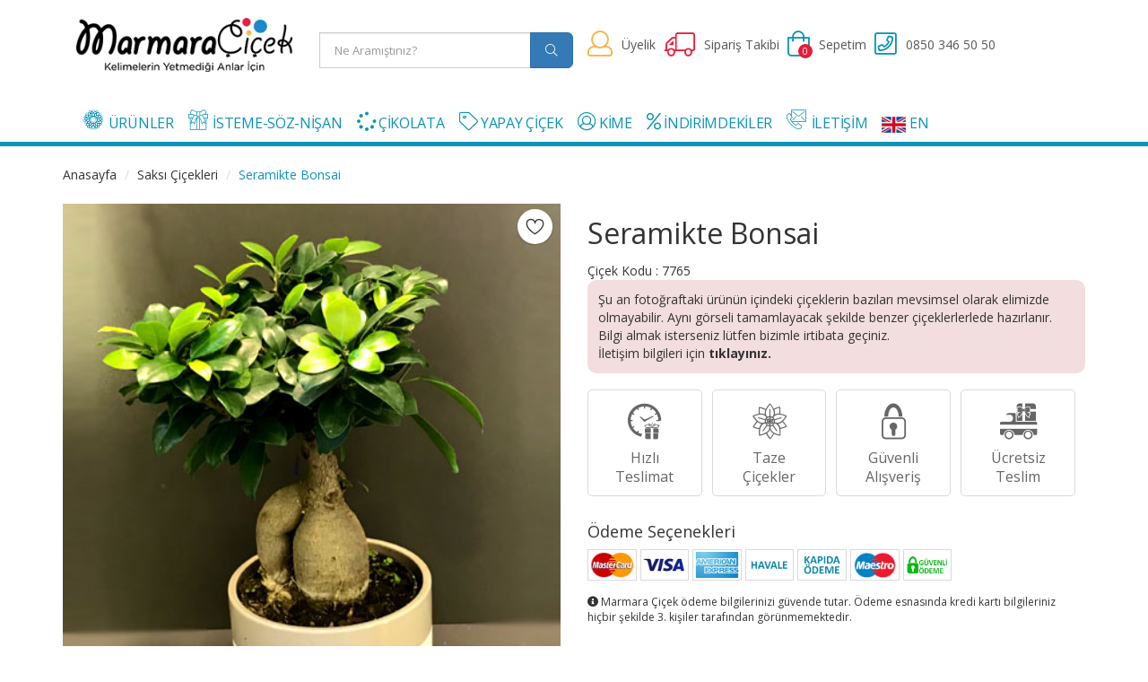

--- FILE ---
content_type: text/html; charset=UTF-8
request_url: https://www.marmaracicek.com/seramikte-bonsai-7765
body_size: 13242
content:
<!DOCTYPE html>
<html lang="tr">
<head>
    <meta charset="utf-8">
    <meta http-equiv="X-UA-Compatible" content="IE=edge">
    <meta name="viewport" content="width=device-width, initial-scale=1, maximum-scale=1, user-scalable=0">
	<!--
	<meta name="format-detection" content="telephone=no">
	-->
	
	<title>Seramikte Bonsai- Bonsai- Bonsai Sipariş- Bonsai Çiçeği</title>
    <meta name="description" content="Seramikte Bonsai en çok tercih edilen ofis bitkisi, salon çiçeğidir." />

    <link href="https://fonts.googleapis.com/css?family=Open+Sans:300,300i,400,400i,600,600i,700,700i&amp;subset=latin-ext" rel="stylesheet">
    <link href="https://fonts.googleapis.com/css?family=Lora:400,400i,700,700i&amp;subset=latin-ext" rel="stylesheet">
    <link type="text/css" rel="stylesheet" href="/css/bootstrap.min.css" />

    <link rel="stylesheet" href="/fonts/icomoon/icomoon-style.css">
    <link type="text/css" rel="stylesheet" href="/css/slick.css" />

	<link rel="stylesheet" href="/fonts/fontawesome/fontawesome-all.css">

<!--
	<link type="text/css" rel="stylesheet" href="/css/font-awesome.min.star.css" />
-->

    <link type="text/css" rel="stylesheet" href="/css/style.css" />
    <link type="text/css" rel="stylesheet" href="/css/responsive.css" />
    <link type="text/css" rel="stylesheet" href="/css/header.css" />
    <link type="text/css" rel="stylesheet" href="/css/pages.css" />
    <link type="text/css" rel="stylesheet" href="/css/jquery-ui.css" />
	
	<link rel="canonical" href="https://www.marmaracicek.com/seramikte-bonsai-7765" />

    <link rel="apple-touch-icon" sizes="57x57" href="/icon/apple-icon-57x57.png">
    <link rel="apple-touch-icon" sizes="60x60" href="/icon/apple-icon-60x60.png">
    <link rel="apple-touch-icon" sizes="72x72" href="/icon/apple-icon-72x72.png">
    <link rel="apple-touch-icon" sizes="76x76" href="/icon/apple-icon-76x76.png">
    <link rel="apple-touch-icon" sizes="114x114" href="/icon/apple-icon-114x114.png">
    <link rel="apple-touch-icon" sizes="120x120" href="/icon/apple-icon-120x120.png">
    <link rel="apple-touch-icon" sizes="144x144" href="/icon/apple-icon-144x144.png">
    <link rel="apple-touch-icon" sizes="152x152" href="/icon/apple-icon-152x152.png">
    <link rel="apple-touch-icon" sizes="180x180" href="/icon/apple-icon-180x180.png">
    <link rel="icon" type="image/png" sizes="192x192"  href="/icon/android-icon-192x192.png">
    <link rel="icon" type="image/png" sizes="32x32" href="/icon/favicon-32x32.png">
    <link rel="icon" type="image/png" sizes="96x96" href="/icon/favicon-96x96.png">
    <link rel="icon" type="image/png" sizes="16x16" href="/icon/favicon-16x16.png">
    <link rel="manifest" href="/icon/manifest.json">
    <meta name="msapplication-TileColor" content="#ffffff">
    <meta name="msapplication-TileImage" content="/icon/ms-icon-144x144.png">
    <meta name="theme-color" content="#ffffff">
<script type="application/ld+json">{"@context":"http://schema.org","@type":"Product","name":"Seramikte Bonsai","image":"https://www.marmaracicek.com/cicekler/seramikte-bonsai-L7765.JPG","description":"
	Bodur ağaç görünümündeki Bonsai bitkisinin kökeni Uzak Doğudur. Bulunduğu ortama hoş bir enerji veren bitki dekoratif görünümüyle de evler ve ofisler için tercih edilmektedir. Marmara çiçek olarak bonsai severlere özel çeşitli boylarda bitkilerimizi farklı saksılarda sunuyoruz. Her zevke, her keseye uygun bitkiyi ister kendiniz, isterseniz de sevdikleriniz için tercih edebilirsiniz. Tek tıkla bonsai bodur ağaç istediğiniz adrese teslim edilecektir.Yük: 40-45 cm", "sku":"7765", "mpn":"MC7765", "url":"https://www.marmaracicek.com/seramikte-bonsai-7765","brand":{"@type":"Brand","name":"Marmara Çiçek","logo":"https://www.marmaracicek.com/img/logo.png"},"offers":{"@type":"Offer","url":"https://www.marmaracicek.com/seramikte-bonsai-7765","priceCurrency":"TRY","price":"599.00","validFrom":"2019-10-01","priceValidUntil":"2027-01-15","itemCondition":"","availability":"http://schema.org/OutOfStock"}}</script>
	
    <meta name="robots" content="index,follow" />
	

	<meta property="og:type" content="product" />
	<meta property="og:title" content="Seramikte Bonsai- Bonsai- Bonsai Sipariş- Bonsai Çiçeği" />
	<meta property="og:description" content="Seramikte Bonsai en çok tercih edilen ofis bitkisi, salon çiçeğidir." />
	<meta property="og:image" content="https://www.marmaracicek.com/cicekler/seramikte-bonsai-L7765.JPG" />
	<meta property="og:url" content="/seramikte-bonsai-7765" />
	<meta property="og:site_name" content="marmaracicek.com" />
	

    <!-- HTML5 shim and Respond.js for IE8 support of HTML5 elements and media queries -->
    <!-- WARNING: Respond.js doesn't work if you view the page via file:// -->
    <!--[if lt IE 9]>
		  <script src="https://oss.maxcdn.com/html5shiv/3.7.3/html5shiv.min.js"></script>
		  <script src="https://oss.maxcdn.com/respond/1.4.2/respond.min.js"></script>
		<![endif]-->

<!-- Meta Pixel Code -->
<script>
!function(f,b,e,v,n,t,s)
{if(f.fbq)return;n=f.fbq=function(){n.callMethod?
n.callMethod.apply(n,arguments):n.queue.push(arguments)};
if(!f._fbq)f._fbq=n;n.push=n;n.loaded=!0;n.version='2.0';
n.queue=[];t=b.createElement(e);t.async=!0;
t.src=v;s=b.getElementsByTagName(e)[0];
s.parentNode.insertBefore(t,s)}(window, document,'script',
'https://connect.facebook.net/en_US/fbevents.js');
fbq('init', '840150078460698');
fbq('track', 'PageView');
</script>
<noscript><img height="1" width="1" style="display:none"
src="https://www.facebook.com/tr?id=840150078460698&ev=PageView&noscript=1"
/></noscript>
<!-- End Meta Pixel Code -->
		
		
  <script>
    function loadGtag() {
      var script = document.createElement('script');
      script.src = 'https://www.googletagmanager.com/gtag/js?id=G-32Y8D4ZC0M"';
      script.async = true;
      document.head.appendChild(script);
      
      window.dataLayer = window.dataLayer || [];
      function gtag(){dataLayer.push(arguments);}
      gtag('js', new Date());
      
	  gtag('config', 'G-32Y8D4ZC0M');
	  gtag('config', 'AW-1045405452');
    }
  
    window.addEventListener('load', function() {
      setTimeout(loadGtag, 3000);  // 3 saniye gecikme
    });
  </script>	
  

<!-- Google Tag Manager Marmara Çiçek by AdresGezgini -->
<noscript><iframe src="//www.googletagmanager.com/ns.html?id=GTM-KW7KZRN3"
height="0" width="0" style="display:none;visibility:hidden"></iframe></noscript>
<script>(function(w,d,s,l,i){w[l]=w[l]||[];w[l].push({'gtm.start':
new Date().getTime(),event:'gtm.js'});var f=d.getElementsByTagName(s)[0],
j=d.createElement(s),dl=l!='dataLayer'?'&l='+l:'';j.async=true;j.src=
'//www.googletagmanager.com/gtm.js?id='+i+dl;f.parentNode.insertBefore(j,f);
})(window,document,'script','dataLayer','GTM-KW7KZRN3');</script>
<!-- End Google Tag Manager Marmara Çiçek by AdresGezgini -->
</head>

<body>

<header>
    <div id="header">
        <div class="container">
            <div class="header-container col-md-3 col-sm-3 pull-left">
                <div class="header-logo pull-left">
                    <a class="logo" href="/">
                        <img src="/img/logo.webp" alt="Marmara Çiçek">
					</a>
                </div>
                <!-- mobil-->
                <div class="mobile-logo pull-left">
                    <a class="mb-logo" href="/">
                        <img src="/img/mobile-logo.webp" alt="İstanbul Anadolu Yakası Çiçekçi"></a>
                </div>
                <div class="mobile-menu">
                    <ul class="header-btn">
						                        <li class="mobile-phone"><a href="tel:+908503465050" class="mobile-header-btn icon-btn mob-btn" title="Bizi Arayın">
                            <i class="fal fa-phone"></i></a>
                        </li>
                        						<li class="mobile-card">
                            <a href="/sepetim" title="Sepetim" target="_self" class="mobile-header-btn icon-btn mob-btn">
                                <i class="fal fa-shopping-bag"></i>
                                <span class="pcm">0</span>
                            </a>
                        </li>
                        <li class="mobile-search">
                            <button class="navbar-toggle mobile-header-btn icon-btn" type="button" aria-label="Site İçi Arama" data-toggle="collapse" data-target="#search">
                                <i class="fa fa-search"></i>
                            </button>

                        </li>

                        <li class="nav-toggle">
                            <button class="navbar-toggle collapsed mobile-header-btn icon-btn" type="button" aria-label="Menü" data-toggle="collapse" data-target=".navbar-collapse">
                                <i class="fa fa-bars"></i>
                            </button>
                        </li>
                        <!-- / mobil-->
                    </ul>
                </div>

				
            </div>


			<!--
            <div class="header-search col-md-3 col-sm-3 pull-left">
                <form method="post">
                    <input class="input form-control search-input" id="UrunAra" type="text" placeholder="Ne Aramıştınız?" autocomplete="off">
					<div id="UrunList" class="col-md-3 col-sm-3" style="position: fixed; z-index:99; padding-left:0"></div>
                    <button type="button" class="search-btn" id="BtnSrc"><i class="fa fa-search"></i></button>
                </form>
            </div>
			-->
			<div class="header-search col-md-3 col-sm-3 pull-left">
                                    <div class="input-group input-group-lg" style="font-size:14px; border: 1px solid #ffffff;">
<!--
                                        <span class="input-group-addon" id="LocationArea">
                                            <i class="fal fa-search iicon"></i>
                                        </span>
										-->
										<input type="hidden" name="TxtUrunId" id="TxtUrunId" value="">
                                        <input required type="text" name="TxtUrunAdi" id="UrunAra" autocomplete="off" class="form-control ui-autocomplete-input" title="" placeholder="Ne Aramıştınız?" style="font-size:13px">

                                        <span class="input-group-btn">
                                            
											<button class="btn btn-primary" type="button" id="BtnSrc"><i class="fal fa-search"></i></button>
                                        </span>

                                    </div>			
			 </div>
			
			
			
            <div class="col-md-6 col-sm-6 pull-left">
                <ul class="header-btn">
				                    <li class="head-account dropdown default-dropdown">
                        <a class="dropdown-toggle" data-toggle="dropdown" aria-expanded="true">
                            <div class="header-btn-icon h-account">
                                <i class="fal fa-user"></i>
                            </div>
                            <span class="head-text">Üyelik</span>
                        </a>
                        <ul class="icon-menu">
                            <li><a href="/uye-girisi"><i class="fas fa-user"></i>Üye Girişi</a></li>
                            <li><a href="/yeni-uye"><i class="fas fa-user-plus"></i>Yeni Üye</a></li>
                        </ul>
                    </li>
				                    <li class="head-order">
                        <a href="/siparis-takip">
                            <div class="header-btn-icon h-order">
                                <i class="fal fa-truck"></i>
                            </div>
                            <span class="head-text">Sipariş Takibi</span>
                        </a>
                    </li>

                    <li class="head-cart">
                        <a href="/sepetim">
                            <div class="header-btn-icon h-cart">
                                <i class="fal fa-shopping-bag"></i>
                                <span class="pc">0</span>
                            </div>
                            <span class="head-text">Sepetim</span>
                        </a>

                    </li>
										
                    <li class="head-account">
                        <div class="head-btn">
							                            <a href="tel:+908503465050">
                                <div class="header-btn-icon h-whatsapp">
                                    <i class="fal fa-phone-square"></i>
                                </div>
                                <span class="head-text">0850 346 50 50</span>
							</a>							
							                        </div>
                    </li>
					                </ul>
            </div>
        </div>
    </div>
</header>

    
	

    <div class="clearfix"></div>
    <div class="sticky-menu mb-menu">
        <div class="container">
            <nav class="navbar navbar-inverse ">
                <div class="collapse navbar-collapse" data-hover="dropdown" data-animations="fadeIn fadeInLeft fadeInUp fadeInRight" aria-expanded="true" role="navigation">
                    <ul class="nav navbar-nav">
                        <li class="nav-logo stickylogo">
							<a href="/">
								<img class="logo-sticky" src="/img/nav-logo.webp" alt="İstanbul Avrupa Yakası Çiçekçi">
							</a>
                        </li>					
                        <li class="dropdown mega-dropdown">
                            <a href="#" class="dropdown-toggle" data-toggle="dropdown"><span class="icon-flower ico" aria-hidden="true"></span>ÜRÜNLER <span class="caret"></span></a>
                            <ul class="dropdown-menu mega-dropdown-menu row">
                                <li class="col-sm-22 col-xs-6" style="padding-right:0">
                                    <ul>
                                        <li class="dropdown-header mbl-dropdown-header" style="background-color:#1d89ca; padding-bottom:26px; color:#fff">Gönderim Amacı</li>
                                        <li><a href="/sevgiliye-cicek">Sevgiliye Çiçek</a></li><li><a href="/dogum-gunu-cicek">Doğum Günü Çiçek</a></li><li><a href="/ozur-cicegi">Özür Çiçeği</a></li><li><a href="/yeni-is-terfi-cicekleri">Yeni İş-Terfi Çiçekleri</a></li><li><a href="/bebek-cicekleri">Bebek Çiçekleri</a></li><li><a href="/hastaya-cicek">Hastaya Çiçek</a></li><li><a href="/tebrik-tesekkur-cicegi">Tebrik-Teşekkür Çiçeği</a></li><li><a href="/icimden-geldi">İçimden Geldi </a></li> 
                                    </ul>
                                </li>
								                                <li class="col-sm-22 col-xs-6" style="margin-left:0; padding-left:0; padding-right:5%">
                                    <ul>
										<li class="dropdown-header mbl-dropdown-header" style="background-color:#1d89ca; padding-bottom:26px; color:#fff"></li> 
										<li style="margin-left:20px"><a href="/dugun-cicekleri">Düğün Çiçekleri</a></li><li style="margin-left:20px"><a href="/cenaze-celengi">Cenaze Çelengi</a></li><li style="margin-left:20px"><a href="/acilis-cicekleri">Açılış Çiçekleri</a></li><li style="margin-left:20px"><a href="/gelin-cicekleri">Gelin Çiçekleri</a></li><li style="margin-left:20px"><a href="/fuar-cicekleri">Fuar Çiçekleri</a></li><li style="margin-left:20px"><a href="/gelin-arabasi">Gelin Arabası</a></li><li style="margin-left:20px"><a href="/vip-cicekler">Vip Çiçekler</a></li> 
                                    </ul>
                                </li>
								                                <li class="col-sm-22 col-xs-6" style="padding-right:0">
                                    <ul>
                                        <li class="dropdown-header mbl-dropdown-header" style="background-color:#ec1c40; padding-bottom:26px; color:#fff">Çiçek Tasarımları</li>
                                        <li><a href="/cicek-buketi">Buket Çiçek</a></li><li><a href="/aranjman-cicekler">Aranjman Çiçekler</a></li><li><a href="/teraryum">Teraryum</a></li><li><a href="/kutuda-cicekler">Kutuda Çiçekler</a></li><li><a href="/tasarim-cicekler">Tasarım Çiçekler</a></li><li><a href="/orkideli-tasarim-cicek">Orkideli Tasarım Çiçek</a></li><li><a href="/vazolu-canli-cicek">Vazolu Canlı Çiçek</a></li><li><a href="/masa-cicekleri">Masa Çiçekleri</a></li> 
                                    </ul>
                                </li>
                                <li class="col-sm-22 col-xs-6" style="margin-left:0; padding-left:0; padding-right:4%">
                                    <ul>
                                        <li class="dropdown-header mbl-dropdown-header" style="background-color:#ec1c40; padding-bottom:26px; color:#fff">Çiçek Türleri</li>
                                        <li><a href="/nergis-cicegi">Nergis Çiçeği </a></li><li><a href="/orkide-cicek">Orkide Çiçek</a></li><li><a href="/saksi-cicekleri">Saksı Çiçekleri</a></li><li><a href="/guller">Güller</a></li><li><a href="/solmayan-gul">Solmayan Gül</a></li><li><a href="/bonsai-agac">Bonsai Ağaç</a></li><li><a href="/papatya">Papatya </a></li><li><a href="/kaktus">Kaktüs</a></li><li><a href="/sans-bambulari">Şans Bambuları</a></li><li><a href="/kokina-cicegi">Kokina</a></li> 
                                    </ul>
                                </li>
								                            </ul>
                        </li>
						

                        <li class="dropdown">
                            <a href="#" class="dropdown-toggle" data-toggle="dropdown" role="button" aria-expanded="false"><span class="icon-gift ico" aria-hidden="true"></span>İSTEME-SÖZ-NİŞAN<span class="caret"></span></a>
                            <ul class="dropdown-menu" role="menu">
                                        <li><a href="/isteme-cicegi">İsteme Çiçeği</a></li><li><a href="/soz-nisan-cicegi">Söz & Nişan Çiçeği</a></li><li><a href="/nisan-cicegi">Nişan Çiçeği</a></li><li><a href="/soz-cicegi">Söz Çiçeği</a></li><li><a href="/isteme-cikolatasi">İsteme Çikolatası</a></li><li><a href="/nisan-cikolatasi">Nişan Çikolatası</a></li><li><a href="/cicek-cikolata-seti">Çiçek Çikolata Seti</a></li><li><a href="/tepsi-ve-sekerlik">Çikolata Tepsisi ve Şekerlik</a></li><li><a href="/nisan-masa-susleme">Nişan Masa Süsleme</a></li>                            </ul>
                        </li>


                        <li class="dropdown" style="padding-top:3px">
                            <a href="/melodi-cikolata-maltepe" class="dropdown-toggle" data-toggle="dropdown1" role="button" aria-expanded="false"><span class="fa fa-spinner"  style="font-size:21px" aria-hidden="true"></span> ÇİKOLATA<span class="caret"></span></a>
                            <ul class="dropdown-menu" role="menu">
                                        <li><a href="/isteme-cikolatasi">İsteme Çikolatası</a></li><li><a href="/nisan-cikolatasi">Nişan Çikolatası</a></li><li><a href="/cicek-cikolata-seti">Çiçek Çikolata Seti</a></li><li><a href="/tepsi-ve-sekerlik">Çikolata Tepsisi ve Şekerlik</a></li>                            </ul>
                        </li>
						
                        <li class="dropdown" style="padding-top:3px">
                            <a href="/yapay-cicekler" class="dropdown-toggle" data-toggle="dropdown1" role="button" aria-expanded="false"><span class="fal fa-tag" style="font-size:21px" aria-hidden="true"></span> YAPAY ÇİÇEK<span class="caret"></span></a>
                            <ul class="dropdown-menu" role="menu">
                                        <li><a href="/yapay-cicek">Yapay Çiçek</a></li><li><a href="/yapay-cicek-buketi">Yapay Çiçek Buketi</a></li><li><a href="/yapay-gelin-cicegi">Yapay Gelin Çiçeği</a></li><li><a href="/kutuda-yapay-cicekler">Kutuda Yapay Çiçekler</a></li><li><a href="/vazoda-yapay-cicekler">Vazoda Yapay Çiçekler</a></li><li><a href="/yapay-bebek-cicekleri">Yapay Bebek Çiçekleri</a></li><li><a href="/kuru-cicek">Kuru Çiçek</a></li><li><a href="/yapay-agaclar">Yapay Ağaçlar</a></li><li><a href="/dugun-nikah-organizasyon">Düğün & Nikah Organizasyon</a></li> 
                            </ul>
                        </li>							
						
                        <li class="dropdown" style="padding-top:3px">
                            <a href="#" class="dropdown-toggle" data-toggle="dropdown" role="button" aria-expanded="false"><span class="fal fa-user-circle" style="font-size:21px" aria-hidden="true"></span> KİME<span class="caret"></span></a>
                            <ul class="dropdown-menu" role="menu">
                                        <li><a href="/arkadasima-cicek">Arkadaşıma Çiçek</a></li><li><a href="/doktora-cicek">Doktora Çiçek</a></li><li><a href="/erkege-cicek">Erkeğe Çiçek</a></li><li><a href="/anneme-cicek">Anneme Çiçek</a></li><li><a href="/ogretmene-cicek">Öğretmene Çiçek</a></li><li><a href="/sevgiliye-cicek">Sevgiliye Çiçek</a></li><li><a href="/yoneticiye-cicek">Yöneticiye Çiçek</a></li><li><a href="/avukata-cicek">Avukata Çiçek</a></li>                            </ul>
                        </li>
						

						
						
						
						<li style="padding-top:3px"><a href="/indirimdekiler"><span class="fal fa-percent" style="font-size:21px" aria-hidden="true"></span> İNDİRİMDEKİLER</a></li>
												
						
						
												
                        <li><a href="/iletisim"><span class="icon-contact ico" aria-hidden="true"></span>İLETİŞİM</a></li>
						<li style="padding-top:5px"><a href="/en/"><span aria-hidden="true"><img src="/img/en.png" alt="English"></span> EN</a></li>
						<li class="mbl"><a href="/yeni-uye"><span class="fal fa-user-plus" style="font-size:24px" aria-hidden="true">&nbsp;</span>ÜYE OL</a></li>
                        <li class="mbl"><a href="/uye-girisi"><span class="icon-user ico" aria-hidden="true"></span>ÜYE GİRİŞİ</a></li>
                        <li class="mbl"><a href="/siparis-takip"><span class="icon-truck ico" aria-hidden="true"></span>SİPARİŞ TAKİP</a></li>
						
						<li class="mbl"><a href="/sepetim"><span class="fal fa-shopping-bag" style="font-size:24px" aria-hidden="true">&nbsp;</span>SEPETİM (0)</a></li>
						
	
						
						
                        <li class="nav-logo">
							<a href="/sepetim" class="nav-shopping">
								<i class="fal fa-shopping-bag"></i><span class="pcm">0</span>
							</a>
						</li>
                        <li class="nav-logo"><a href="#" class="nav-search" data-target="#header">
                            <i class="fal fa-search"></i></a>
						</li>

                    </ul>
                </div>
            </nav>
        </div>
    </div>    <section class="section">
        <div class="container">
            <div class="row">
                <div id="product-breadcrumb ">
                    <div class="container">
                        <ul class="breadcrumb">
                            <li><a href="/" title="Marmara Çiçek">Anasayfa</a></li>
                            <li><a href="/saksi-cicekleri" title="Saksı Çiçekleri">Saksı Çiçekleri</a></li>
                            <li class="active" id="BreadBaslik">Seramikte Bonsai</li>
                        </ul>
                    </div>
                </div>
            </div>
        </div>
    </section>


    <section class="product-section">
        <div class="container">
			<form action="" method="POST" id="BolgeSecim" role="form">
            <div class="row">
                <div class="product product-content clearfix">
                    <div class="col-md-6" id="Resimler111">
					<button type="button" class="favori-btn-wrppr1" id="7765"><i id="77659" class="favori-btn1" title="Favoriye Ekle"></i></button>					
										<div id="big-product">
										<div class="product-look">
										
											<img src="/cicekler/seramikte-bonsai-L7765.JPG" alt="Seramikte Bonsai">
										</div>
									
										<div class="product-look">
										
											<img src="/cicekler/bykIMG_9498.JPG" alt="Seramikte Bonsai">
										</div>
									</div><div id="thumb-product">
									<div class="product-look">
										<img src="/urunler/seramikte-bonsai-7765.JPG" alt="Seramikte Bonsai">
									</div>								
								
									<div class="product-look">
										<img src="/cicekler/bykIMG_9498.JPG" alt="Seramikte Bonsai">
									</div>								
								</div>
                        <div class="text-center product-dot-nav">
                            <div class="product-dots"></div>
                        </div>
					</div>

                    <div class="col-md-6">
                        <div class="single-product-details">
                            <h1 class="single-product-title" id="UrunBaslik">Seramikte Bonsai</h1> 
														<div>
                                <div class="row" style="margin:auto" id="UrunUstBilgi">                                     <div class="col-md-6 col-xs-4" style="padding:0">
                                        <div class="single-product-code">Çiçek Kodu : <span>7765</span></div>
																				
                                        										
																		</div>
									
								
															
																											<input type="hidden" id="UrunKodu" value="7765">
									<input type="hidden" id="UrunAlternatifFiyat" value="0">
								</div>
								
								<div class="row" style="margin:auto" id="UrunUstBilgi1">	
								
								
								</div>
																

                            </div>
							
							



					<div class="bg-danger" style="padding:12px; border-radius: 10px">			
						Şu an fotoğraftaki ürünün içindeki çiçeklerin bazıları mevsimsel olarak elimizde olmayabilir. Aynı görseli tamamlayacak şekilde benzer çiçeklerlerlede hazırlanır. Bilgi almak isterseniz lütfen bizimle irtibata geçiniz.						<br/>İletişim bilgileri için <a href="/iletisim" style="font-weight:bold">tıklayınız.</a>
					</div>
<div id="SiparisDetayEkrani" style="display:none">
					<div class="bg-danger" style="padding:12px; border-radius: 10px">
						Stokta yok. Benzer ürünler için <a href="/saksi-cicekleri" style="font-weight:bold">tıklayınız.</a>
					</div>
							
                    <div class="date-area" id="TarihSaat"></div>
							

</div>

<input type="hidden" id="SeciliMalzeme" name="SeciliMalzeme" value="0">                 
							<div class="product-special">
                                <ul class="special-select">
                                                                        <li><span class="icon-clock ico2" aria-hidden="true"></span>
                                        <span class="special-text">Hızlı</br>Teslimat</span>
                                    </li>
																		<li><span class="icon-flowerin ico2" aria-hidden="true"></span>
                                        <span class="special-text">Taze</br>Çiçekler</span>
                                    </li>
                                    									
                                    <li><span class="icon-locked ico2" aria-hidden="true"></span>
                                        <span class="special-text">Güvenli</br>Alışveriş</span>
                                    </li>
                                    <li><span class="icon-truck2 ico2" aria-hidden="true"></span>
                                        <span class="special-text">Ücretsiz</br>Teslim</span>
                                    </li>
                                </ul>
                            </div>

                            <div class="product-pay-options">
                                <h4 class="products-inside-title">Ödeme Seçenekleri</h4>
                                <ul class="options-pay">
                                    <li>
                                        <img src="/img/pay/mastercard.jpg" alt="Master"></a></li>
                                    <li>
                                        <img src="/img/pay/visa.jpg" alt="Visa"></a></li>
                                    <li>
                                        <img src="/img/pay/amex.jpg" alt="Amex"></a></li>
                                    <li>
                                        <img src="/img/pay/havale.jpg" alt="Havale/Eft"></a></li>
                                    <li>
                                        <img src="/img/pay/kapida-odeme.jpg" alt="Kapıda Ödeme"></a></li>
                                    <li>
                                        <img src="/img/pay/maestro.jpg" alt="Maestro"></a></li>
                                    <li>
                                        <img src="/img/pay/guvenliodeme.jpg" alt="Güvenli Ödeme"></a></li>

                                </ul>
								
								<p style="margin-top:10px; font-size: 1.205rem;"><i class="fa fa-info-circle"></i> Marmara Çiçek ödeme bilgilerinizi güvende tutar. Ödeme esnasında kredi kartı bilgileriniz hiçbir şekilde 3. kişiler tarafından görünmemektedir.</p>
								
                            </div>

                        </div>
                    </div>
                    
					
					<div class="col-md-12">
					<a name="yorumlar"></a>
                        <div class="product-tab-nav">
                            <ul class="tab-nav">
                                <li class="active"><a data-toggle="tab" href="#tab1">Açıklama</a></li>
                                <li><a data-toggle="tab" id="Yorumlar" href="#tab2">Yorumlar</a></li>
                                <li><a data-toggle="tab" href="#tab3">Çiçek Bakımı</a></li>
                            </ul>
							
                            <div class="tab-content" id="tabs">
                                <div id="tab1" class="tab-pane fade in active">
                                    <p>
	Bodur ağaç görünümündeki Bonsai bitkisinin kökeni Uzak Doğudur. Bulunduğu ortama hoş bir enerji veren bitki dekoratif görünümüyle de evler ve ofisler için tercih edilmektedir. Marmara çiçek olarak bonsai severlere özel çeşitli boylarda bitkilerimizi farklı saksılarda sunuyoruz. Her zevke, her keseye uygun bitkiyi ister kendiniz, isterseniz de sevdikleriniz için tercih edebilirsiniz. Tek tıkla <strong>bonsai bodur ağaç</strong> istediğiniz adrese teslim edilecektir.</p><p>Yük: 40-45 cm</p>
                                </div>
                                <div id="tab2" class="tab-pane fade in">
                                    <div class="row">
                                        <div class="col-md-12 col-md-12 col-xs-12">
                                            <div class="product-reviews">												
												<div class="row">
																										<div class="col-md-12 col-xs-12" id="CommentList"></div>
																									</div>
												<input type="hidden" name="YorumSayfaAdet" id="YorumSayfaAdet" value="0">
												<input type="hidden" name="YorumSayfaNo" id="YorumSayfaNo" value="1">
                                            </div>
                                        </div>
                                    </div>
                                </div>
                                <div id="tab3" class="tab-pane fade in">
                                    <p><span open="" sans",="" sans-serif;="" font-size:="" 14px;"="" style="color: rgb(51, 51, 51);">Bonsai bitkisi direkt güneş ışığından korunacak şekilde ancak, ışık alacak ortamları seven popüler bitkidir. Toprağı kontrol edilerek nemlendirecek şekilde haftada 1, kışın da 10 günde 1 sulanmalıdır. Sulamada  dinlenmiş su kullanılması tavsiye edilir. Bulunacak ortam 12- 13 derecenin altına düşmemelidir. Haftada bir kez bitkinin yapraklarına su püskürtülmesi iyi olur. En az ayda bir kez genel bitki vitamini verilebilir.  </span><br></p><p><br style="color: rgb(51, 51, 51); font-family: " open="" sans",="" sans-serif;="" font-size:="" 14px;"=""></p>                                    
                                </div>
                            </div>
                        </div>
						
					
						
						
                    </div>

                </div>

            </div>
		</form>
        </div>

    </section>

       <section class="product-section">
        <div class="container">
            <div class="row">
                <div class="col-md-12 col-xs-12">
                    <h3 class="section-title">Bu Kategorinin En Çok Satanları</h3>
                </div>
            </div>

            <div class="row">
			
							
                <div class="col-md-2 col-sm-2 col-xs-6">
                    <div class="product product-one">
                        <a href="/benjamin-aranjman-3293">
                            <div class="pro-thumb">
                                                            <img class="lazy" data-original="/urunler/thumb/benjamin-aranjman-1.jpg" alt="Benjamin Aranjman"/>
								
                            </div>
                            <div class="pro-body">
                                <p class="product-code">Çiçek Kodu : <span>3293</span></p>
                                <h2 class="product-nm">Benjamin Aranjman</h2>
                                <div class="products-price">
                                    <ul class="price-open">
                                        <li>
                                            <div class="price ">
												                                                
												<span>2499</span>
                                                <span>
                                                    <small>,00 TL</small>
                                                    <small>&nbsp;</small>
												</span>
												                                            </div>
                                        </li>
                                        										
                                    </ul>
                                </div>
																
                            </div>
                        </a>
										
                    </div>
                </div>
			
                <div class="col-md-2 col-sm-2 col-xs-6">
                    <div class="product product-one">
                        <a href="/antoryum-cicegi-5172">
                            <div class="pro-thumb">
                                                            <img class="lazy" data-original="/urunler/thumb/antoryum.jpg" alt=" Antoryum Çiçeği"/>
								
                            </div>
                            <div class="pro-body">
                                <p class="product-code">Çiçek Kodu : <span>5172</span></p>
                                <h2 class="product-nm"> Antoryum Çiçeği</h2>
                                <div class="products-price">
                                    <ul class="price-open">
                                        <li>
                                            <div class="price ">
												                                                
												<span>1199</span>
                                                <span>
                                                    <small>,00 TL</small>
                                                    <small>&nbsp;</small>
												</span>
												                                            </div>
                                        </li>
                                        										
                                    </ul>
                                </div>
																
                            </div>
                        </a>
										
                    </div>
                </div>
			
                <div class="col-md-2 col-sm-2 col-xs-6">
                    <div class="product product-one">
                        <a href="/sepette-fusya-kalandiva-8658">
                            <div class="pro-thumb">
                                                            <img class="lazy" data-original="/urunler/sepette-fusya-kalandiva-8658.jpg" alt="Sepette Fuşya Kalandiva"/>
								
                            </div>
                            <div class="pro-body">
                                <p class="product-code">Çiçek Kodu : <span>8658</span></p>
                                <h2 class="product-nm">Sepette Fuşya Kalandiva</h2>
                                <div class="products-price">
                                    <ul class="price-open">
                                        <li>
                                            <div class="price ">
												                                                
												<span>599</span>
                                                <span>
                                                    <small>,00 TL</small>
                                                    <small>&nbsp;</small>
												</span>
												                                            </div>
                                        </li>
                                        										
                                    </ul>
                                </div>
																
                            </div>
                        </a>
										
                    </div>
                </div>
			
                <div class="col-md-2 col-sm-2 col-xs-6">
                    <div class="product product-one">
                        <a href="/ikili-yuka-8223">
                            <div class="pro-thumb">
                                                            <img class="lazy" data-original="/urunler/thumb/8223-yucca-.jpg" alt="İkili Yuka "/>
								
                            </div>
                            <div class="pro-body">
                                <p class="product-code">Çiçek Kodu : <span>8223</span></p>
                                <h2 class="product-nm">İkili Yuka </h2>
                                <div class="products-price">
                                    <ul class="price-open">
                                        <li>
                                            <div class="price ">
												                                                
												<span>1699</span>
                                                <span>
                                                    <small>,00 TL</small>
                                                    <small>&nbsp;</small>
												</span>
												                                            </div>
                                        </li>
                                        										
                                    </ul>
                                </div>
																
                            </div>
                        </a>
										
                    </div>
                </div>
			
                <div class="col-md-2 col-sm-2 col-xs-6">
                    <div class="product product-one">
                        <a href="/uclu-yucca-saksi-cicegi-4892">
                            <div class="pro-thumb">
                                                            <img class="lazy" data-original="/urunler/thumb/uclu-yucca-saksi-cicegi.jpg" alt="Üçlü Yucca Saksı Çiçeği"/>
								
                            </div>
                            <div class="pro-body">
                                <p class="product-code">Çiçek Kodu : <span>4892</span></p>
                                <h2 class="product-nm">Üçlü Yucca Saksı Çiçeği</h2>
                                <div class="products-price">
                                    <ul class="price-open">
                                        <li>
                                            <div class="price ">
												                                                
												<span>2999</span>
                                                <span>
                                                    <small>,00 TL</small>
                                                    <small>&nbsp;</small>
												</span>
												                                            </div>
                                        </li>
                                        										
                                    </ul>
                                </div>
																
                            </div>
                        </a>
										
                    </div>
                </div>
			
                <div class="col-md-2 col-sm-2 col-xs-6">
                    <div class="product product-one">
                        <a href="/kirmizi-antoryum-7650">
                            <div class="pro-thumb">
                                                            <img class="lazy" data-original="/urunler/kirmizi-antoryum-7650.JPG" alt="Kırmızı Antoryum"/>
								
                            </div>
                            <div class="pro-body">
                                <p class="product-code">Çiçek Kodu : <span>7650</span></p>
                                <h2 class="product-nm">Kırmızı Antoryum</h2>
                                <div class="products-price">
                                    <ul class="price-open">
                                        <li>
                                            <div class="price ">
												                                                
												<span>1499</span>
                                                <span>
                                                    <small>,00 TL</small>
                                                    <small>&nbsp;</small>
												</span>
												                                            </div>
                                        </li>
                                        										
                                    </ul>
                                </div>
																
                            </div>
                        </a>
										
                    </div>
                </div>
  				
                
            </div>
        </div>
    </section>
    <div class="clearfix"></div>

   
       <section class="product-section">
        <div class="container">
            <div class="row">
                <div class="col-md-12 col-xs-12">
                    <h3 class="section-title">En Son Gezdikleriniz</h3>
                </div>
            </div>

            <div class="row">
			
				  				
                
            </div>
        </div>
    </section>


    <div class="clearfix"></div>

    <div class="container">
        <div class="row">
		
        </div>
    </div>


    <footer id="footer">
        <div class="container">
            <div class="row">
                <div class="footer-area clearfix">

                    <div class="col-md-6 col-sm-6 col-xs-6 footer-subarea">
                        <div class="col-md-4 col-sm-4 col-xs-12">
                            <h3 class="footer-header white">KURUMSAL</h3>
                            <ul class="footer-links">
							<li><a href="/firma/hakkimizda">Hakkımızda</a></li><li><a href="/firma/hizmetlerimiz">Hizmetlerimiz</a></li><li><a href="/firma/odeme">Ödeme</a></li><li><a href="/firma/guvenli-alisveris">Güvenlik</a></li><li><a href="/firma/teslimat">Teslimat</a></li><li><a href="/firma/e-fatura-cicekci">E-Fatura & E-Arşiv Çiçekçi</a></li>	
                                <li><a href="/blog">Blog</a></li>
                            </ul>
                        </div>

                        <div class="col-md-4 col-sm-4 col-xs-12 pad-left">
                            <h3 class="footer-header white">FAYDALI BİLGİLER</h3>
                            <ul class="footer-links">
							<li><a href="/faydali-bilgiler/cicek-bitki-bakimi">Çiçek & Bitki Bakımı</a></li><li><a href="/faydali-bilgiler/burclar-ve-cicekler">Burçlar ve Çiçekler</a></li><li><a href="/faydali-bilgiler/hazir-cicek-mesajlari">Hazır Mesajlar</a></li><li><a href="/faydali-bilgiler/ciceklerin-anlami">Çiçeklerin Anlamı</a></li><li><a href="/faydali-bilgiler/ozel-gunler">Özel Günler</a></li><li><a href="/site-haritasi">Site Haritası</a></li>                            </ul>
                        </div>

                        <div class="col-md-4 col-sm-4 col-xs-12">
                            <h3 class="footer-header white">MÜŞTERİ HİZMETLERİ</h3>
                            <ul class="footer-links">
								<li><a href="/musteri-hizmetleri/kapida-odeme">Kapıda Ödeme</a></li><li><a href="/musteri-hizmetleri/musteri-memnuniyeti">Müşteri Memnuniyeti</a></li><li><a href="/musteri-hizmetleri/guvenlik">Kredi Kartı Güvenliği</a></li><li><a href="/musteri-hizmetleri/cicek-magazasi-cicek-dukkani">Çiçek Mağazası, Çiçek Dükkanı</a></li><li><a href="/musteri-hizmetleri/sms-ile-bildirim">Sms İle Bildirim</a></li>								<li><a href="/musteri-hizmetleri/iptal-iade-proseduru">İptal & İade Prosedürü</a></li>
                                <li><a href="/odeme-bildirim-formu">Havale & EFT Bildirimi</a></li>
								<li><a href="/sss" style="font-weight:bold">Sıkça Sorulan Sorular</a></li>
								
                            </ul>
                        </div>
                    </div>

                    <div class="col-md-6 col-sm-6 col-xs-6 footer-subarea2">
                        <div class="col-md-5 col-sm-6 col-xs-12">
                            <h3 class="footer-header">İLETİŞİM</h3>

                            <ul class="list-links">
																<li><b>GSM:</b></li>
								<li><a href="tel:+905558770983">0555 877 09 83</a>&nbsp;&nbsp;<i class="fab fa-whatsapp" aria-hidden="true" style="color:#2db742; font-size:20px; font-weight:500"></i></li>
								<li><a href="tel:+905559680981">0555 968 09 81</a>&nbsp;&nbsp;<i class="fab fa-whatsapp" aria-hidden="true" style="color:#2db742; font-size:20px; font-weight:500"></i></li>
								<li style="padding-bottom:10px"><a href="tel:+905332421081">0533 242 10 81</a></li>
																<li><b>Anadolu Yakası (Merkez):</b></li>
                                <li>Telefon : <a href="tel:+902164427594">( 0216 ) 442 75 94</a></li>
                                <li style="padding-top:10px"><b>Avrupa Yakası (Şube): </b></li>
                                <li>Telefon : <a href="tel:+902125672358">( 0212) 567 23 58</a></li>
     								
                                <li style="padding-top:10px"><a href="mailto:info@marmaracicek.com" style="color:#43a8c7; font-weight:bold">info@marmaracicek.com</a></li>
                            </ul>
							
                            <h3 class="footer-header" style="padding-top:18px">BİZİ TAKİP EDİN!</h3>

                            <ul class="footer-social">
                                								<li><a href="https://www.facebook.com/marmaracicekcom" title="Marmara Uluslararası Çiçekçilik Facebook Sayfası" target="_blank"><i class="fab fa-facebook-f"></i></a></li>
								<li><a href="https://twitter.com/marmara_cicek" target="_blank"><i class="fab fa-twitter"></i></a></li>
                                <li><a href="https://www.instagram.com/marmara.cicek/" target="_blank"><i class="fab fa-instagram"></i></a></li>
                                <li><a href="https://marmara-cicek.business.site/" target="_blank"><i class="fab fa-google"></i></a></li>
                            </ul>
							
                        </div>
                        <div class="col-md-7 col-sm-6 col-xs-12">
<h3 class="footer-header">Marmara Çiçek - Butik Çiçekçi</h3>							
						<p>Marmara Çiçek özgün aranjman, buket, teraryum, yapay çiçek için tercih edilebilecek en doğru adres. Kişiye özel çiçek tasarımları alanlarında uzman ve hayal gücünün sınırları olmayan ustalarımız tarafından titizlikle hazırlanmaktadır. </p>
						<p  id="TxtFooterDevam">Özel tasarımlı çiçek modellerimizin görselleri servise çıkmadan önce sizinle paylaşılmaktadır. Butik çiçek ve teraryum için ustalarımızın maharetli elleri ile özenle hazırladığı modellerimizi sitemizden inceleyebilirsiniz. Çiçek, buket, aranjman, yapay çiçek, çikolata gibi geniş ürün yelpazesi içerisindeki siparişleriniz hızlı ve güvenilir bir şekilde adresinize ulaştırılmaktadır. Marmara Çiçek İstanbul'da aradığınız <b>çiçekçi</b> adresidir.</p>
															


                        </div>
                    </div>

                </div>
            </div>


            <div class="row">
                <div class="col-md-8 col-md-offset-2 text-center">
                    <div class="footer-info">
                        <strong>Çiçeklerimiz her zaman taze. Her zaman doğal.</strong>
                        <br>
Sitemizde gördüğünüz tüm çiçekler kendi dizaynımız olup, çiçekçilik sanatının en önemli ustaları tarafından hazırlanıp, yine kendi servis personelimiz ile teslimat yapılır. 
Marmara Uluslararası Çiçekçilik titizliği, kalitesi, hızlı servisi, güvenilirliği ve profesyonel kadrosu ile en mutlu günlerinizde her zaman yanınızda olmaktan onur duyar. Marmara Uluslararası Çiçekçilik ile tüm dünyaya çiçek gönderebilirsiniz. Şehirlerarası ve Milletlerarası siparişleriniz Marmara Çiçek kalitesi ile istenilen yere ulaştırılır.                        
                    </div>
                </div>
            </div>
            <hr>
            <div class="row">
                <div class="col-md-8 col-md-offset-2 text-center">
                    <div class="footer-copy">
                        Copyright &copy; 2026 Marmara Çiçek						
                    </div>
                </div>
            </div>
            
			
			<a href="javascript:" id="return-to-top"><i class="far fa-angle-up"></i></a>
 
       </div>
    </footer>
	
	
<!-- Google Tag Manager Marmara Çiçek -->
<noscript><iframe src="//www.googletagmanager.com/ns.html?id=GTM-TGXHS5J"
height="1" width="1" style="display:none;visibility:hidden"></iframe></noscript>
<!-- End Google Tag Manager Marmara Çiçek -->	
    <script src="/js/jquery.min.js"></script>
	<script src="/js/jquery-ui.js"></script>
    <script src="/js/bootstrap.min.js"></script>
    <script src="/js/slick.min.js"></script>
	
    
	<script src="/js/jquery.zoom.min.js"></script>
    <script src="/js/main.js"></script>
	
    
<script src="/js/jquery.lazyload.min.js"></script>
<script charset="utf-8">
  $(function() {
     $("img.lazy").lazyload();
  });
</script>  
	
	<script src="/js/marmara-cicek.js"></script>
    <script>


        //Tüm saatleri gizle
        $(".hoursarea").addClass("hidden");
        //Tarih seçimini gizle
        $(".date-area").addClass("hidden");

        //Lokasyon textbox işlemleri için
        var txtLocation = $("input[name='BolgeAdi']");

        //Select ve change fonksiyonları listeden veya klavyeden yer seçildiği anda çalışıyor



        $("#Bolgeler").autocomplete({
			//source: "json-bolgeler.php",
			open: function(event, ui) {
				$('.ui-autocomplete').off('menufocus hover mouseover mouseenter');
			},
			source: function(request, response,term) {
                var param = request.term;
                $.ajax({
                    url: "/json-bolgeler.php?BolgeAdi="+param+"&UrunKodu=7765",
                    dataType: "json",
                    type:"POST",
                    success: function (data) {
                         response($.map(data, function(item) {
                             return { 
                                 label: item.label,
                                 value: item.value
                                 };
                             }));//END Success
							 $("#BtnSiparisVer").prop("disabled", true);
                        },
                });//END AJAX
            },
			
			select: function (event, ui) {
				$("#TarihSecimHata").hide();
				if(ui.item.value!=-1)
				{					
					$("#BolgeId").val(ui.item.value);
					txtLocation.val(ui.item.label);
					
					txtLocation.prop('readonly', true);
					$(".input-group-lg").addClass("active");
					$(".date-area").removeClass("hidden");
					
					var Datalar1='UrunKodu='+$("#UrunKodu").val()+'&BolgeId='+$("#BolgeId").val();					
					$.ajax({ 
						type:'POST',
						url:'/ajax-tarih-saat.html', 
						data:Datalar1, 
						success:function(cevap){// işlem başarılıysa
							$("#TarihSaat").html(cevap);
							$("#BtnSiparisVer").prop("disabled", false);
						}
					});				
					
					return false;
				}
				else
					txtLocation.val('');				
            },
            close: function (event, ui) {

            }
        });
		
	/*
        $('input[id^="txtDate"]').datepicker();
        $('input[id^="txtDate"]').on('focus', function (e) {
            e.preventDefault();
            $(this).datepicker('show');
            $(this).datepicker('widget').css('z-index', 1051);
        });
	*/
	
        //Lokasyon seçimini değiştirmek istersek x butonuna basıyoruz
        $("#LocationClose").on("click", function () {
            txtLocation.prop('readonly', false);
            txtLocation.val("");
            //Tarih ve saat seçimlerini kapat
            $(".input-group-lg").removeClass("active");
            $(".date-area").addClass("hidden");
            $(".hoursarea").addClass("hidden");
			$("#BtnSiparisVer").prop("disabled", false);
        })

        //Saatleri açmak için
        function showDate(hourId, Tarih) {
            $(".hoursarea").addClass("hidden");
			$("#SiparisTarih").val('');	
            if (hourId == 1) {
                $("#hour1").parent().removeClass("hidden");
                $(this).addClass('active');
				$('#hour1').prop('required',true);
				$('#hour2').prop('required',false);
				$('#hour3').prop('required',false);
				$('#hour4').prop('required',false);
            }
            else if (hourId == 2) {
                $("#hour2").parent().removeClass("hidden");
				$('#hour1').prop('required',false);
				$('#hour2').prop('required',true);
				$('#hour3').prop('required',false);
				$('#hour4').prop('required',false);				
            }
            else if (hourId == 3) {
                $("#hour3").parent().removeClass("hidden");
				$('#hour1').prop('required',false);
				$('#hour2').prop('required',false);
				$('#hour3').prop('required',true);
				$('#hour4').prop('required',false);					
            }
            else if (hourId == 4) {
                $("#hour4").parent().removeClass("hidden");
				$('#hour1').prop('required',false);
				$('#hour2').prop('required',false);
				$('#hour3').prop('required',false);
				$('#hour4').prop('required',true);
            }
			if(Tarih!='')
				$("#SiparisTarih").val(Tarih);
        }

        $('.daypicker-area').on('click', function () {
            $('.daypicker-area').removeClass('active');
            $(this).addClass('active');
        });

	
		
    </script>

    <script src="/js/jquery.sticky.js"></script>
    <script>
        $(window).load(function () {
            $(".sticky-menu").stick_in_parent({ topSpacing: 0 });
        });
        var stickWidth = 767;
        var win = $(window);
        var menu = $(".sticky-menu");
        var options = {
            bottoming: false,
            offset_top: 0
        };
        if (win.width() > stickWidth) {
            menu.stick_in_parent(options);
        }
        win.resize(function () {
            if (win.width() > stickWidth) {
                menu.stick_in_parent(options);
            } else {
                menu.trigger("sticky_kit:detach");
            }
        });
    </script>

    <script>
	
	$(document).ready(function(){
	
		
		
		$(".HourSelect").change(function() {
		  $("#SiparisSaat").val($(this).val());
		});		
		
	});
	

	  $("#BolgeSecim").submit(function(e) {
			e.preventDefault();
			if($('#BolgeId').val()=='')
			{
				$("#TarihSecimHata").show();
				$("#TarihSecimHata").html('<i class="fa fa-warning"></i> Gönderilecek ilçe seçimini yapmadınız !!!');
				return false;				
			}
			else if($("#SiparisTarih").val()=='' || $("#SiparisTarih").val()=='Takvim')
			{
				$("#TarihSecimHata").show();
				$("#TarihSecimHata").html('<i class="fa fa-exclamation-triangle"></i> Sipariş tarihi seçimi yapmadınız !!!');
				return false;
			}
			else
				$("#TarihSecimHata").hide();
			
			
			var d = new Date();
			var month = d.getMonth()+1;
			var day = d.getDate();
			var BugunTarih = (day<10 ? '0' : '') + day + '.' + (month<10 ? '0' : '') + month + '.' + d.getFullYear();			
			var HizliTeslimat = 0;
			if($("#SiparisTarih").val()==BugunTarih) //Hızlı teslimat seçili mi kontrolü...
			{
				if ($('#HizliTeslimat').is(':checked'))
					HizliTeslimat = 1;
			}
			
			var UrunKodu = $('#UrunKodu').val();
			var BolgeId = $('#BolgeId').val();
			var SiparisTarih = $('#SiparisTarih').val();
			var SiparisSaat = $('#SiparisSaat').val();
			var MinSiparisAdet = $('#MinSiparisAdet').val();
			var OzelHarf = $('#OzelHarf').val().replace(/&/g,'-');;
			var UrunAlternatifFiyat = $('#UrunAlternatifFiyat').val();
			var AdSoyad = $('#AdSoyad').val();
			var Telefon = $('#Telefon').val();
			var SeciliMalzeme = $('#SeciliMalzeme').val();
			
			var ButcemeGoreTutar = $('#ButcemeGoreTutar').val();
			$.ajax({
			  type: "POST",
			  url: "/sepete-ekle.html",
			  data: "UrunKodu=" + UrunKodu + "&BolgeId=" + BolgeId + "&SiparisTarih=" + SiparisTarih + "&SiparisSaat=" + SiparisSaat+"&MinSiparisAdet="+MinSiparisAdet+"&OzelHarf="+OzelHarf+"&HizliTeslimat="+HizliTeslimat+ "&UrunAlternatifFiyat="+UrunAlternatifFiyat+"&AdSoyad="+AdSoyad+"&Telefon="+Telefon+"&SeciliMalzeme="+SeciliMalzeme + "&ButcemeGoreTutar="+ButcemeGoreTutar,
			  success: function(html) {
				switch(html)
				{
					case '1' 	: 	location.href='/sepetim';
									break;
					case '2' 	: 
									$("#TarihSecimHata").show();
									$("#TarihSecimHata").html('<i class="fa fa-exclamation-triangle" aria-hidden="true"></i> Ürün sepete eklenirken hata oluştu !!!');
									break;
					case '3'	: 	
									$("#TarihSecimHata").show();
									$("#TarihSecimHata").html('<i class="fa fa-exclamation-triangle" aria-hidden="true"></i> Hatalı ürün kodu !!!');
									break;	
					case '5'	: 	
									$("#TarihSecimHata").show();
									$("#TarihSecimHata").html('<i class="fa fa-exclamation-triangle" aria-hidden="true"></i> Seçili ürün için sipariş alamıyoruz maalesef!!!');
									break;
					case '99'	: 	
									$("#TarihSecimHata").show();
									$("#TarihSecimHata").html('<i class="fa fa-exclamation-triangle" aria-hidden="true"></i> Hata oluştu. Lütfen tarayıcınızı kapatıp tekrar giriş yapınız.');
									break;									
				}
			  }
			});
			return false;
	  });
	  
	  
	  
        $("#BtnSepetEkle").on("click", function () {
			var UrunKodu = $('#UrunKodu').val();
			var BolgeId = 0;
			var SiparisTarih = '25.08.1993';
			var SiparisSaat = '';
			var MinSiparisAdet = $('#quantity').val();
			var OzelHarf = '';
			var HizliTeslimat = 0;
			var SeciliMalzeme = $('#SeciliMalzeme').val();
			$.ajax({
			  type: "POST",
			  url: "/sepete-ekle.html",
			  data: "UrunKodu=" + UrunKodu + "&BolgeId=" + BolgeId + "&SiparisTarih=" + SiparisTarih + "&SiparisSaat=" + SiparisSaat+"&MinSiparisAdet="+MinSiparisAdet+"&OzelHarf="+OzelHarf+"&HizliTeslimat="+HizliTeslimat+"&SeciliMalzeme="+SeciliMalzeme,
			  success: function(html) {
				//alert(html);
				switch(html)
				{
					case '1' 	: 	location.href='/sepetim';
									break;
					case '2' 	: 
									$("#TarihSecimHata").show();
									$("#TarihSecimHata").html('<i class="fa fa-exclamation-triangle" aria-hidden="true"></i> Ürün sepete eklenirken hata oluştu !!!');
									break;
					case '3'	: 	
									$("#TarihSecimHata").show();
									$("#TarihSecimHata").html('<i class="fa fa-exclamation-triangle" aria-hidden="true"></i> Hatalı ürün kodu !!!');
									break;
					case '5'	: 	
									$("#TarihSecimHata").show();
									$("#TarihSecimHata").html('<i class="fa fa-exclamation-triangle" aria-hidden="true"></i> Seçili ürün için sipariş alamıyoruz maalesef!!!');
									break;									
					case '99'	: 	
									$("#TarihSecimHata").show();
									$("#TarihSecimHata").html('<i class="fa fa-exclamation-triangle" aria-hidden="true"></i> Hata oluştu. Lütfen tarayıcınızı kapatıp tekrar giriş yapınız.');
									break;										
				}
			  }
			});			
        });	  
	  
        $("#YorumListesi").on("click", function () {
           $('#Yorumlar').trigger('click');
        });	  




$('.quantity-right-plus').click(function () {
		
		if ($(this).prev().val() < 100)
		{
			$(this).prev().val(+$(this).prev().val() + 1);
		} //if ($(this).prev().val() < 100)	
		$("#TarihSecimHata").hide();
		//$('.quantity-left-minus').prop('disabled', false);
});

$('.quantity-left-minus').click(function () {
		//alert($("#quantity").val());
		if($("#quantity").val()<=parseInt(0))
		{	
			//$(this).prop('disabled', true);	
			$("#TarihSecimHata").show();
			$("#TarihSecimHata").html('<i class="fa fa-exclamation-triangle"></i> Bu ürün için minimum <b>0</b> adet sipariş verebilirsiniz.');
		}
		else if ($(this).next().val() > 1) {
			if ($(this).next().val() > 1) $(this).next().val(+$(this).next().val() - 1);
		}
});

$(".AlternatifUrun").click(function () {
	//alert($(this).attr('id'));
	location.href=$(this).attr('id');
});

$(".AlternatifUrunFiyat").click(function () {
	var Deger=parseInt($(this).attr('id'));
	$("#UrunAlternatifFiyat").val(Deger);
});


$(".favori-btn-wrppr1" ).click(function() {
	var Durum;
	//alert($(this).attr('id'));
		
	$.ajax({
	  type: "POST",
	  url: "/ajax-favori-urun.html",
	  data: "UrunKodu=" + $(this).attr('id') + "&Durum="+Durum,
	  success: function(html) {
		//alert(html);
		if(html=='0')
			window.location.href= "/uye-girisi";		
	  }
	});	
			
	//alert($('#'+$(this).attr('id')+'9').attr('class'));
	
	//return false;
}); 


$('#OzelHarf').keyup(function(){
	$(this).val($(this).val().replace("i","İ").toUpperCase());
});

$('.MalzemeSecim').click(function() {
	var Secim = $(this).attr('id');
	$("#SeciliMalzeme").val(0);
	$(".MalzemeSecim").css("background-color", ""); 
	$(".MalzemeSecim").css("color", "#000"); 
	$(".BtnMalzemeSecim").hide();
	$("#"+Secim).css("background-color", "#1089ca");
	$("#"+Secim).css("color", "#fff");
	$("#Btn"+Secim).show();
	$("#SeciliMalzeme").val(Secim);
}); 

$('.BtnMalzemeSecim').click(function() {
	var Secim = $(this).attr('id');
	$("#SeciliMalzeme").val(0);
	$(".MalzemeSecim").css("background-color", ""); 
	$(".MalzemeSecim").css("color", "#000"); 
	$(".BtnMalzemeSecim").hide();
	return false;
}); 


$('#BtnStokYokSiparisVer').click(function() {
	$("#SiparisDetayEkrani").show();
	return false;
}); 



</script>






</body>
</html>


--- FILE ---
content_type: text/css
request_url: https://www.marmaracicek.com/css/responsive.css
body_size: 593
content:
@media only screen and (min-width: 992px) and (max-width: 1199px) {
	.home-products-item h2 {
		font-size: 1.5em; }
	.product.product-one .product-nm {
    text-align: center;
    font-size: 15px;
    line-height: 20px;
    height: 36px;
	}
.sm-product {
	display: none;
	}
.pad-left {
    padding-left: 0px!important;
}
}

@media (min-width: 768px) and (max-width: 991px ) {
	
	.active > div:first-child {
		display:block;
	}
	.active > div:first-child + div {
		display:block;
	}	
}
@media (max-width: 767px) {

#home-slick {
    margin-bottom: 15px;
}
.pad-banner {
		margin-top: 5px;
		margin-bottom: 5px;
	}
}


.img-pad_40 {
	padding: 10px!important;
}
.products-section {
	padding-top: 10px;
	}
	
.product.product-op .pro-thumb>img {
	margin-right: auto;
    margin-left: auto;
    display: block;
    max-width: 60%;
    height: auto;
	}
	
.product.product-one .product-nm {
    font-size: 14px;
    line-height: 16px;
    height: 30px;
	}
.product-code {
		font-size: 13px;
	}
.price-last span {
    font-size: 12px;
}
.footer-social>li i {
    font-size: 20px;
}
   .active > div:first-child {
		display:block;
	}
	.active > div:first-child + div {
		display:block;
	}
	.active > div {
		display:none;
	}
}

@media (max-width: 991px) {
  #home .home-wrap {
    margin-left: 0px;
  }
  #aside {
    margin-bottom: 60px;
  }
  .product-reviews {
    margin-bottom: 30px;
  }
.banner.banner-1 .banner-caption {
    padding: 15px 10px;
    text-align: center;
	border: 1px solid #ffffff;
}
	.product.product-one .product-nm {
    text-align: center;
    font-size: 14px;
    line-height: 16px;
    padding-bottom: 5px;
}
.product.product-one .pro-body {
    padding: 10px 8px;
}
.product.product-one .price-open li .price {
    font-size: 24px;
    letter-spacing: -2px;
    line-height: 22px;
    position: relative;
}
.product.product-one .price-open li .price.price-discount {
    color: #8b8b8b;
    font-size: 14px;
}
.product.product-one .price-open li .price.price-discount small {
    color: #8b8b8b;
    font-size: 10px;
    line-height: 10px;
}

.product.product-one .price-open li .price small {
    color: #ec1e40;
    display: block;
    font-size: 12px;
    letter-spacing: -1px;
    line-height: 12px;
    position: relative;
    top: 1px;
}
.product.product-one .price-open li .price.price-discount:after {
    content: "";
    background-color: #8b8b8b;
    height: 1px;
    position: absolute;
    right: 0;
    top: 12px;
    width: 100%;
    transform: rotate(-180deg);
}
.sm-product {
	display: none;
	}
}

@media (max-width: 767px) {
.cs {
    margin-bottom: 7%;
}
  .banner h1 {
    font-size: 24px;
	  padding-bottom: 5px;
  }
.banner h3 {
	padding-bottom: 5px;
	font-size: 16px;
}
	.product-tab-nav .tab-nav li+li {
    margin-left: 0px!important;
}
}
@media (min-width: 767px) {
	}
@media (min-width: 1200px) {
	.pad-left {
    padding-left: 0px!important;
}
.products-price {
    margin-top: 20px;
	margin-bottom: 15px;
	}
}


--- FILE ---
content_type: application/javascript
request_url: https://www.marmaracicek.com/js/main.js
body_size: 1025
content:
// ===== Home Slider ==== 
(function($) {
$('#home-slick').slick({
    autoplay: true,
    infinite: true,
    speed: 300,
    arrows: true,
  });
	
$(document).scroll(function () {
	$('#UrunList').fadeOut();
    var y = $(this).scrollTop();
    if (y > 150) {
        $('.nav-logo').fadeIn(1);
    } else {
        $('.nav-logo').fadeOut(1);
    }

});

// ===== Home Product Carousel ==== 
jQuery('.carousel[data-type="multi"] .item').each(function(){
		var next = jQuery(this).next();
		if (!next.length) {
			next = jQuery(this).siblings(':first');
		}
		next.children(':first-child').clone().appendTo(jQuery(this));
	  
		for (var i=0;i<2;i++) {
			next=next.next();
			if (!next.length) {
				next = jQuery(this).siblings(':first');
			}
			next.children(':first-child').clone().appendTo($(this));
		}
	});
	
	
	
// ===== Timer ==== 
})(jQuery);

//jQuery(document).ready(function($)
//{
	"use strict";

	//initTimer();
	//initIsotopeFiltering();


	function initTimer(TargetTime, IdVal)
    {
    	if($('.timer').length)
    	{
    		// Uncomment line below and replace date
	    	// var target_date = new Date("Dec 7, 2017").getTime();

	    	// comment lines below
			//alert(date.getDate());
	    	var date = new Date();
			//alert(date.getTime());
	    	date.setDate(date.getDate());
	    	var target_date = TargetTime; //date.getTime();
	    	//----------------------------------------
	 
			// variables for time units
			var days, hours, minutes, seconds;

			var d = $('#day'+IdVal);
			var h = $('#hour'+IdVal);
			var m = $('#minute'+IdVal);
			var s = $('#second'+IdVal);

			setInterval(function ()
			{
			    // find the amount of "seconds" between now and target
			    var current_date = new Date().getTime();
			    var seconds_left = (target_date - current_date) / 1000;
			 
			    // do some time calculations
			    days = parseInt(seconds_left / 86400);
			    seconds_left = seconds_left % 86400;
			     
			    hours = parseInt(seconds_left / 3600);
			    seconds_left = seconds_left % 3600;
			     
			    minutes = parseInt(seconds_left / 60);
			    seconds = parseInt(seconds_left % 60);

			    // display result
			    d.text(days);
			    h.text(hours);
			    m.text(minutes);
			    s.text(seconds); 
			 
			}, 1000);
    	}	
    }

//});

// ===== Scroll to Top ==== 
$(window).scroll(function() {
    if ($(this).scrollTop() >= 50) {        // If page is scrolled more than 50px
        $('#return-to-top').fadeIn(200);    // Fade in the arrow
    } else {
        $('#return-to-top').fadeOut(200);   // Else fade out the arrow
    }
});
$('#return-to-top').click(function() {      // When arrow is clicked
    $('body,html').animate({
        scrollTop : 0                       // Scroll to top of body
    }, 500);
});


(function($) {
  $('#big-product').slick({
    infinite: true,
    speed: 300,
    dots: false,
    arrows: true,
    fade: true,
    asNavFor: '#thumb-product',
	  responsive: [{
        breakpoint: 767,
        settings: {
          dots: true,
	      arrows: false,
           }
      },
    ]
  });

  $('#thumb-product').slick({
    slidesToShow: 4,
    slidesToScroll: 1,
    arrows: true,
    centerMode: true,
    focusOnSelect: true,	 
    asNavFor: '#big-product',
  });

  // PRODUCT ZOOM
 // $('#big-product .product-look').zoom();



})(jQuery);



--- FILE ---
content_type: application/javascript
request_url: https://www.marmaracicek.com/js/marmara-cicek.js
body_size: 1113
content:
$('input:radio[name=UrunKodu]').change(function(){
		$("#UrunKodu").val($(this).val());
		//alert($("#UrunKodu").val());
		var Datalar='UrunKodu='+$(this).val();
		//alert(Datalar);
		$.ajax({ 
			type:'POST',
			url:'/ajax-urun-resim.html', 
			data:Datalar, 
			success:function(cevap){// i�lem ba�ar�l�ysa
				$("#Resimler").html(cevap);
			}
		});		
		
		$.ajax({ 
			type:'POST',
			url:'/ajax-urun-ust-bilgi.html', 
			data:Datalar, 
			success:function(cevap){// i�lem ba�ar�l�ysa
				$("#UrunUstBilgi").html(cevap);
			}
		});			
		
		Datalar=Datalar+'+&SadeceAdiGoster=1'
		$.ajax({ 
			type:'POST',
			url:'/ajax-urun-ust-bilgi.html', 
			data:Datalar, 
			success:function(cevap){// i�lem ba�ar�l�ysa
				$("#UrunBaslik").html(cevap);
				$("#BreadBaslik").html(cevap);
			}
		});	
});	

 $('#UrunAra111').keyup(function(){  
	var query=$(this).val();	
    var Datalar='UrunAdi='+query;  
    if(query != '')  
    {  
        $.ajax({  
			url:"/ajax-urun-ara.html",  
            method:"POST",  
            data:Datalar,  
            success:function(data)  
            {  
                $('#UrunList').fadeIn();  
                $('#UrunList').html(data);  
            }  
        });  
    }  
});  
$(document).on('click', 'li', function(){
	if($(this).attr('class')=='UrunAra111')
	{
		$('#UrunAra').val($(this).text());  
		$('#UrunList').fadeOut();
		//location.href='/urun-ara-'+$(this).attr('id');
		location.href=$(this).attr('id');
		//alert($(this).attr('id'));
	}
 });

	$("#UrunAra").keypress(function(e){
		if(e.which == 13)
		{
			//$('#UrunAra').val($(this).text()); 
			//alert($(this).val());
			$('#UrunList').fadeOut();
			//location.href='/urun-ara-'+$(this).val();			
			
			let searchTerm = $(this).val().trim(); // ba�taki/sondaki bo�luklar� k�rp
			searchTerm = searchTerm.replace(/\s+/g, '-'); // t�m bo�luklar� tireye �evir

			location.href = '/urun-ara-' + encodeURIComponent(searchTerm);			
			
			
			e.preventDefault();
		}
	});
	
	$("#BtnSrc").click(function(){
		$('#UrunList').fadeOut();
		//location.href='/urun-ara-'+$("#UrunAra").val();
		
			let searchTerm = $("#UrunAra").val().trim(); // ba�taki/sondaki bo�luklar� k�rp
			searchTerm = searchTerm.replace(/\s+/g, '-'); // t�m bo�luklar� tireye �evir

			location.href = '/urun-ara-' + encodeURIComponent(searchTerm);				
		
		e.preventDefault();
	});
	
	

$('#BtnFooterDevam').click(function(){
	$('#TxtFooterDevam').toggle();
})



var txtLocation2 = $("input[name='TxtUrunAdi']");

        $("#UrunAra").autocomplete({
			//source: "json-bolgeler.php",
			open: function(event, ui) {
				$('.ui-autocomplete').off('menufocus hover mouseover mouseenter');
			},
			source: function(request, response,term) {
                var param = request.term;
                $.ajax({
                    url: "/json-urun-ara.php?UrunAdi="+param,
                    dataType: "json",
                    type:"POST",
                    success: function (data) {
                         response($.map(data, function(item) {
                             return { 
                                 label: item.label,
                                 value: item.value
                                 };
                             }));//END Success
                        },
                });//END AJAX
            },
			
			select: function (event, ui) {
				
				if(ui.item.value!=-1)
				{
					$("#TxtUrunId").val(ui.item.value);
					txtLocation2.val(ui.item.label);
					location.href="/"+ui.item.value;
					txtLocation2.prop('readonly', true);
					$(".input-group-lg").addClass("active");
					//$(".date-area").removeClass("hidden");
					
					return false;
				}
				else
					txtLocation2.val('');				
            },
            close: function (event, ui) {

            }
        });
	
/*	
        //Lokasyon se�imini de�i�tirmek istersek x butonuna bas�yoruz
        $("#LocationClose").on("click", function () {
            txtLocation2.prop('readonly', false);
            txtLocation2.val("");
            //Tarih ve saat se�imlerini kapat
            $(".input-group-lg").removeClass("active");
        })
*/